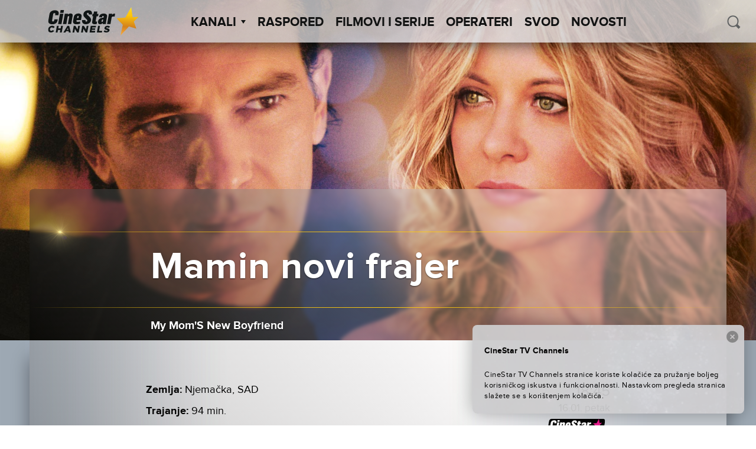

--- FILE ---
content_type: text/html; charset=UTF-8
request_url: https://cinestartvchannels.rs/film-serija/mamin-novi-frajer/
body_size: 43133
content:
<!doctype html>
<html lang="sr-RS">
  <head>
  <meta charset="utf-8">
  <meta http-equiv="x-ua-compatible" content="ie=edge">
  <meta name="viewport" content="width=device-width, initial-scale=1">
  <meta name='robots' content='index, follow, max-image-preview:large, max-snippet:-1, max-video-preview:-1' />

<!-- Google Tag Manager for WordPress by gtm4wp.com -->
<script data-cfasync="false" data-pagespeed-no-defer>
	var gtm4wp_datalayer_name = "dataLayer";
	var dataLayer = dataLayer || [];
</script>
<!-- End Google Tag Manager for WordPress by gtm4wp.com -->
	<!-- This site is optimized with the Yoast SEO plugin v26.6 - https://yoast.com/wordpress/plugins/seo/ -->
	<title>Mamin novi frajer - CineStar TV Channels</title>
	<link rel="canonical" href="https://cinestartvchannels.rs/film-serija/mamin-novi-frajer/" />
	<meta property="og:locale" content="sr_RS" />
	<meta property="og:type" content="article" />
	<meta property="og:title" content="Mamin novi frajer - CineStar TV Channels" />
	<meta property="og:url" content="https://cinestartvchannels.rs/film-serija/mamin-novi-frajer/" />
	<meta property="og:site_name" content="CineStar TV Channels" />
	<meta property="article:publisher" content="https://www.facebook.com/CineStarTVChannels/" />
	<meta property="article:modified_time" content="2026-01-15T09:40:32+00:00" />
	<meta property="og:image" content="https://cinestartvchannels.rs/wp-content/uploads/2017/04/MY-MOMS-NEW-BOYFRIEND-KEY-ART.jpg" />
	<meta property="og:image:width" content="1920" />
	<meta property="og:image:height" content="1280" />
	<meta property="og:image:type" content="image/jpeg" />
	<meta name="twitter:card" content="summary_large_image" />
	<script type="application/ld+json" class="yoast-schema-graph">{"@context":"https://schema.org","@graph":[{"@type":"WebPage","@id":"https://cinestartvchannels.rs/film-serija/mamin-novi-frajer/","url":"https://cinestartvchannels.rs/film-serija/mamin-novi-frajer/","name":"Mamin novi frajer - CineStar TV Channels","isPartOf":{"@id":"https://cinestartvchannels.rs/#website"},"primaryImageOfPage":{"@id":"https://cinestartvchannels.rs/film-serija/mamin-novi-frajer/#primaryimage"},"image":{"@id":"https://cinestartvchannels.rs/film-serija/mamin-novi-frajer/#primaryimage"},"thumbnailUrl":"https://cinestartvchannels.rs/wp-content/uploads/2017/04/MY-MOMS-NEW-BOYFRIEND-KEY-ART.jpg","datePublished":"2017-04-18T16:54:49+00:00","dateModified":"2026-01-15T09:40:32+00:00","breadcrumb":{"@id":"https://cinestartvchannels.rs/film-serija/mamin-novi-frajer/#breadcrumb"},"inLanguage":"sr-RS","potentialAction":[{"@type":"ReadAction","target":["https://cinestartvchannels.rs/film-serija/mamin-novi-frajer/"]}]},{"@type":"ImageObject","inLanguage":"sr-RS","@id":"https://cinestartvchannels.rs/film-serija/mamin-novi-frajer/#primaryimage","url":"https://cinestartvchannels.rs/wp-content/uploads/2017/04/MY-MOMS-NEW-BOYFRIEND-KEY-ART.jpg","contentUrl":"https://cinestartvchannels.rs/wp-content/uploads/2017/04/MY-MOMS-NEW-BOYFRIEND-KEY-ART.jpg","width":1920,"height":1280},{"@type":"BreadcrumbList","@id":"https://cinestartvchannels.rs/film-serija/mamin-novi-frajer/#breadcrumb","itemListElement":[{"@type":"ListItem","position":1,"name":"Filmovi/Serije","item":"https://cinestartvchannels.rs/film-serija/"},{"@type":"ListItem","position":2,"name":"Mamin novi frajer"}]},{"@type":"WebSite","@id":"https://cinestartvchannels.rs/#website","url":"https://cinestartvchannels.rs/","name":"CineStar TV Channels","description":"","potentialAction":[{"@type":"SearchAction","target":{"@type":"EntryPoint","urlTemplate":"https://cinestartvchannels.rs/?s={search_term_string}"},"query-input":{"@type":"PropertyValueSpecification","valueRequired":true,"valueName":"search_term_string"}}],"inLanguage":"sr-RS"}]}</script>
	<!-- / Yoast SEO plugin. -->


<link rel='dns-prefetch' href='//ajax.googleapis.com' />
<link rel="alternate" type="application/rss+xml" title="CineStar TV Channels &raquo; довод коментара на Mamin novi frajer" href="https://cinestartvchannels.rs/film-serija/mamin-novi-frajer/feed/" />
<link rel="alternate" title="oEmbed (JSON)" type="application/json+oembed" href="https://cinestartvchannels.rs/wp-json/oembed/1.0/embed?url=https%3A%2F%2Fcinestartvchannels.rs%2Ffilm-serija%2Fmamin-novi-frajer%2F" />
<link rel="alternate" title="oEmbed (XML)" type="text/xml+oembed" href="https://cinestartvchannels.rs/wp-json/oembed/1.0/embed?url=https%3A%2F%2Fcinestartvchannels.rs%2Ffilm-serija%2Fmamin-novi-frajer%2F&#038;format=xml" />
<style id='wp-img-auto-sizes-contain-inline-css' type='text/css'>
img:is([sizes=auto i],[sizes^="auto," i]){contain-intrinsic-size:3000px 1500px}
/*# sourceURL=wp-img-auto-sizes-contain-inline-css */
</style>
<style id='wp-block-library-inline-css' type='text/css'>
:root{--wp-block-synced-color:#7a00df;--wp-block-synced-color--rgb:122,0,223;--wp-bound-block-color:var(--wp-block-synced-color);--wp-editor-canvas-background:#ddd;--wp-admin-theme-color:#007cba;--wp-admin-theme-color--rgb:0,124,186;--wp-admin-theme-color-darker-10:#006ba1;--wp-admin-theme-color-darker-10--rgb:0,107,160.5;--wp-admin-theme-color-darker-20:#005a87;--wp-admin-theme-color-darker-20--rgb:0,90,135;--wp-admin-border-width-focus:2px}@media (min-resolution:192dpi){:root{--wp-admin-border-width-focus:1.5px}}.wp-element-button{cursor:pointer}:root .has-very-light-gray-background-color{background-color:#eee}:root .has-very-dark-gray-background-color{background-color:#313131}:root .has-very-light-gray-color{color:#eee}:root .has-very-dark-gray-color{color:#313131}:root .has-vivid-green-cyan-to-vivid-cyan-blue-gradient-background{background:linear-gradient(135deg,#00d084,#0693e3)}:root .has-purple-crush-gradient-background{background:linear-gradient(135deg,#34e2e4,#4721fb 50%,#ab1dfe)}:root .has-hazy-dawn-gradient-background{background:linear-gradient(135deg,#faaca8,#dad0ec)}:root .has-subdued-olive-gradient-background{background:linear-gradient(135deg,#fafae1,#67a671)}:root .has-atomic-cream-gradient-background{background:linear-gradient(135deg,#fdd79a,#004a59)}:root .has-nightshade-gradient-background{background:linear-gradient(135deg,#330968,#31cdcf)}:root .has-midnight-gradient-background{background:linear-gradient(135deg,#020381,#2874fc)}:root{--wp--preset--font-size--normal:16px;--wp--preset--font-size--huge:42px}.has-regular-font-size{font-size:1em}.has-larger-font-size{font-size:2.625em}.has-normal-font-size{font-size:var(--wp--preset--font-size--normal)}.has-huge-font-size{font-size:var(--wp--preset--font-size--huge)}.has-text-align-center{text-align:center}.has-text-align-left{text-align:left}.has-text-align-right{text-align:right}.has-fit-text{white-space:nowrap!important}#end-resizable-editor-section{display:none}.aligncenter{clear:both}.items-justified-left{justify-content:flex-start}.items-justified-center{justify-content:center}.items-justified-right{justify-content:flex-end}.items-justified-space-between{justify-content:space-between}.screen-reader-text{border:0;clip-path:inset(50%);height:1px;margin:-1px;overflow:hidden;padding:0;position:absolute;width:1px;word-wrap:normal!important}.screen-reader-text:focus{background-color:#ddd;clip-path:none;color:#444;display:block;font-size:1em;height:auto;left:5px;line-height:normal;padding:15px 23px 14px;text-decoration:none;top:5px;width:auto;z-index:100000}html :where(.has-border-color){border-style:solid}html :where([style*=border-top-color]){border-top-style:solid}html :where([style*=border-right-color]){border-right-style:solid}html :where([style*=border-bottom-color]){border-bottom-style:solid}html :where([style*=border-left-color]){border-left-style:solid}html :where([style*=border-width]){border-style:solid}html :where([style*=border-top-width]){border-top-style:solid}html :where([style*=border-right-width]){border-right-style:solid}html :where([style*=border-bottom-width]){border-bottom-style:solid}html :where([style*=border-left-width]){border-left-style:solid}html :where(img[class*=wp-image-]){height:auto;max-width:100%}:where(figure){margin:0 0 1em}html :where(.is-position-sticky){--wp-admin--admin-bar--position-offset:var(--wp-admin--admin-bar--height,0px)}@media screen and (max-width:600px){html :where(.is-position-sticky){--wp-admin--admin-bar--position-offset:0px}}

/*# sourceURL=wp-block-library-inline-css */
</style><style id='global-styles-inline-css' type='text/css'>
:root{--wp--preset--aspect-ratio--square: 1;--wp--preset--aspect-ratio--4-3: 4/3;--wp--preset--aspect-ratio--3-4: 3/4;--wp--preset--aspect-ratio--3-2: 3/2;--wp--preset--aspect-ratio--2-3: 2/3;--wp--preset--aspect-ratio--16-9: 16/9;--wp--preset--aspect-ratio--9-16: 9/16;--wp--preset--color--black: #000000;--wp--preset--color--cyan-bluish-gray: #abb8c3;--wp--preset--color--white: #ffffff;--wp--preset--color--pale-pink: #f78da7;--wp--preset--color--vivid-red: #cf2e2e;--wp--preset--color--luminous-vivid-orange: #ff6900;--wp--preset--color--luminous-vivid-amber: #fcb900;--wp--preset--color--light-green-cyan: #7bdcb5;--wp--preset--color--vivid-green-cyan: #00d084;--wp--preset--color--pale-cyan-blue: #8ed1fc;--wp--preset--color--vivid-cyan-blue: #0693e3;--wp--preset--color--vivid-purple: #9b51e0;--wp--preset--gradient--vivid-cyan-blue-to-vivid-purple: linear-gradient(135deg,rgb(6,147,227) 0%,rgb(155,81,224) 100%);--wp--preset--gradient--light-green-cyan-to-vivid-green-cyan: linear-gradient(135deg,rgb(122,220,180) 0%,rgb(0,208,130) 100%);--wp--preset--gradient--luminous-vivid-amber-to-luminous-vivid-orange: linear-gradient(135deg,rgb(252,185,0) 0%,rgb(255,105,0) 100%);--wp--preset--gradient--luminous-vivid-orange-to-vivid-red: linear-gradient(135deg,rgb(255,105,0) 0%,rgb(207,46,46) 100%);--wp--preset--gradient--very-light-gray-to-cyan-bluish-gray: linear-gradient(135deg,rgb(238,238,238) 0%,rgb(169,184,195) 100%);--wp--preset--gradient--cool-to-warm-spectrum: linear-gradient(135deg,rgb(74,234,220) 0%,rgb(151,120,209) 20%,rgb(207,42,186) 40%,rgb(238,44,130) 60%,rgb(251,105,98) 80%,rgb(254,248,76) 100%);--wp--preset--gradient--blush-light-purple: linear-gradient(135deg,rgb(255,206,236) 0%,rgb(152,150,240) 100%);--wp--preset--gradient--blush-bordeaux: linear-gradient(135deg,rgb(254,205,165) 0%,rgb(254,45,45) 50%,rgb(107,0,62) 100%);--wp--preset--gradient--luminous-dusk: linear-gradient(135deg,rgb(255,203,112) 0%,rgb(199,81,192) 50%,rgb(65,88,208) 100%);--wp--preset--gradient--pale-ocean: linear-gradient(135deg,rgb(255,245,203) 0%,rgb(182,227,212) 50%,rgb(51,167,181) 100%);--wp--preset--gradient--electric-grass: linear-gradient(135deg,rgb(202,248,128) 0%,rgb(113,206,126) 100%);--wp--preset--gradient--midnight: linear-gradient(135deg,rgb(2,3,129) 0%,rgb(40,116,252) 100%);--wp--preset--font-size--small: 13px;--wp--preset--font-size--medium: 20px;--wp--preset--font-size--large: 36px;--wp--preset--font-size--x-large: 42px;--wp--preset--spacing--20: 0.44rem;--wp--preset--spacing--30: 0.67rem;--wp--preset--spacing--40: 1rem;--wp--preset--spacing--50: 1.5rem;--wp--preset--spacing--60: 2.25rem;--wp--preset--spacing--70: 3.38rem;--wp--preset--spacing--80: 5.06rem;--wp--preset--shadow--natural: 6px 6px 9px rgba(0, 0, 0, 0.2);--wp--preset--shadow--deep: 12px 12px 50px rgba(0, 0, 0, 0.4);--wp--preset--shadow--sharp: 6px 6px 0px rgba(0, 0, 0, 0.2);--wp--preset--shadow--outlined: 6px 6px 0px -3px rgb(255, 255, 255), 6px 6px rgb(0, 0, 0);--wp--preset--shadow--crisp: 6px 6px 0px rgb(0, 0, 0);}:where(.is-layout-flex){gap: 0.5em;}:where(.is-layout-grid){gap: 0.5em;}body .is-layout-flex{display: flex;}.is-layout-flex{flex-wrap: wrap;align-items: center;}.is-layout-flex > :is(*, div){margin: 0;}body .is-layout-grid{display: grid;}.is-layout-grid > :is(*, div){margin: 0;}:where(.wp-block-columns.is-layout-flex){gap: 2em;}:where(.wp-block-columns.is-layout-grid){gap: 2em;}:where(.wp-block-post-template.is-layout-flex){gap: 1.25em;}:where(.wp-block-post-template.is-layout-grid){gap: 1.25em;}.has-black-color{color: var(--wp--preset--color--black) !important;}.has-cyan-bluish-gray-color{color: var(--wp--preset--color--cyan-bluish-gray) !important;}.has-white-color{color: var(--wp--preset--color--white) !important;}.has-pale-pink-color{color: var(--wp--preset--color--pale-pink) !important;}.has-vivid-red-color{color: var(--wp--preset--color--vivid-red) !important;}.has-luminous-vivid-orange-color{color: var(--wp--preset--color--luminous-vivid-orange) !important;}.has-luminous-vivid-amber-color{color: var(--wp--preset--color--luminous-vivid-amber) !important;}.has-light-green-cyan-color{color: var(--wp--preset--color--light-green-cyan) !important;}.has-vivid-green-cyan-color{color: var(--wp--preset--color--vivid-green-cyan) !important;}.has-pale-cyan-blue-color{color: var(--wp--preset--color--pale-cyan-blue) !important;}.has-vivid-cyan-blue-color{color: var(--wp--preset--color--vivid-cyan-blue) !important;}.has-vivid-purple-color{color: var(--wp--preset--color--vivid-purple) !important;}.has-black-background-color{background-color: var(--wp--preset--color--black) !important;}.has-cyan-bluish-gray-background-color{background-color: var(--wp--preset--color--cyan-bluish-gray) !important;}.has-white-background-color{background-color: var(--wp--preset--color--white) !important;}.has-pale-pink-background-color{background-color: var(--wp--preset--color--pale-pink) !important;}.has-vivid-red-background-color{background-color: var(--wp--preset--color--vivid-red) !important;}.has-luminous-vivid-orange-background-color{background-color: var(--wp--preset--color--luminous-vivid-orange) !important;}.has-luminous-vivid-amber-background-color{background-color: var(--wp--preset--color--luminous-vivid-amber) !important;}.has-light-green-cyan-background-color{background-color: var(--wp--preset--color--light-green-cyan) !important;}.has-vivid-green-cyan-background-color{background-color: var(--wp--preset--color--vivid-green-cyan) !important;}.has-pale-cyan-blue-background-color{background-color: var(--wp--preset--color--pale-cyan-blue) !important;}.has-vivid-cyan-blue-background-color{background-color: var(--wp--preset--color--vivid-cyan-blue) !important;}.has-vivid-purple-background-color{background-color: var(--wp--preset--color--vivid-purple) !important;}.has-black-border-color{border-color: var(--wp--preset--color--black) !important;}.has-cyan-bluish-gray-border-color{border-color: var(--wp--preset--color--cyan-bluish-gray) !important;}.has-white-border-color{border-color: var(--wp--preset--color--white) !important;}.has-pale-pink-border-color{border-color: var(--wp--preset--color--pale-pink) !important;}.has-vivid-red-border-color{border-color: var(--wp--preset--color--vivid-red) !important;}.has-luminous-vivid-orange-border-color{border-color: var(--wp--preset--color--luminous-vivid-orange) !important;}.has-luminous-vivid-amber-border-color{border-color: var(--wp--preset--color--luminous-vivid-amber) !important;}.has-light-green-cyan-border-color{border-color: var(--wp--preset--color--light-green-cyan) !important;}.has-vivid-green-cyan-border-color{border-color: var(--wp--preset--color--vivid-green-cyan) !important;}.has-pale-cyan-blue-border-color{border-color: var(--wp--preset--color--pale-cyan-blue) !important;}.has-vivid-cyan-blue-border-color{border-color: var(--wp--preset--color--vivid-cyan-blue) !important;}.has-vivid-purple-border-color{border-color: var(--wp--preset--color--vivid-purple) !important;}.has-vivid-cyan-blue-to-vivid-purple-gradient-background{background: var(--wp--preset--gradient--vivid-cyan-blue-to-vivid-purple) !important;}.has-light-green-cyan-to-vivid-green-cyan-gradient-background{background: var(--wp--preset--gradient--light-green-cyan-to-vivid-green-cyan) !important;}.has-luminous-vivid-amber-to-luminous-vivid-orange-gradient-background{background: var(--wp--preset--gradient--luminous-vivid-amber-to-luminous-vivid-orange) !important;}.has-luminous-vivid-orange-to-vivid-red-gradient-background{background: var(--wp--preset--gradient--luminous-vivid-orange-to-vivid-red) !important;}.has-very-light-gray-to-cyan-bluish-gray-gradient-background{background: var(--wp--preset--gradient--very-light-gray-to-cyan-bluish-gray) !important;}.has-cool-to-warm-spectrum-gradient-background{background: var(--wp--preset--gradient--cool-to-warm-spectrum) !important;}.has-blush-light-purple-gradient-background{background: var(--wp--preset--gradient--blush-light-purple) !important;}.has-blush-bordeaux-gradient-background{background: var(--wp--preset--gradient--blush-bordeaux) !important;}.has-luminous-dusk-gradient-background{background: var(--wp--preset--gradient--luminous-dusk) !important;}.has-pale-ocean-gradient-background{background: var(--wp--preset--gradient--pale-ocean) !important;}.has-electric-grass-gradient-background{background: var(--wp--preset--gradient--electric-grass) !important;}.has-midnight-gradient-background{background: var(--wp--preset--gradient--midnight) !important;}.has-small-font-size{font-size: var(--wp--preset--font-size--small) !important;}.has-medium-font-size{font-size: var(--wp--preset--font-size--medium) !important;}.has-large-font-size{font-size: var(--wp--preset--font-size--large) !important;}.has-x-large-font-size{font-size: var(--wp--preset--font-size--x-large) !important;}
/*# sourceURL=global-styles-inline-css */
</style>

<style id='classic-theme-styles-inline-css' type='text/css'>
/*! This file is auto-generated */
.wp-block-button__link{color:#fff;background-color:#32373c;border-radius:9999px;box-shadow:none;text-decoration:none;padding:calc(.667em + 2px) calc(1.333em + 2px);font-size:1.125em}.wp-block-file__button{background:#32373c;color:#fff;text-decoration:none}
/*# sourceURL=/wp-includes/css/classic-themes.min.css */
</style>
<link rel='stylesheet' id='wf_magnific_popup_styles-css' href='https://cinestartvchannels.rs/wp-content/plugins/wf-magnific-lightbox/css/magnific-popup.css?ver=6.9' type='text/css' media='all' />
<link rel='stylesheet' id='wfml_custom-css' href='https://cinestartvchannels.rs/wp-content/plugins/wf-magnific-lightbox/css/wfml-custom.css?ver=6.9' type='text/css' media='all' />
<link rel='stylesheet' id='__EPYT__style-css' href='https://cinestartvchannels.rs/wp-content/plugins/youtube-embed-plus/styles/ytprefs.min.css?ver=14.2.4' type='text/css' media='all' />
<style id='__EPYT__style-inline-css' type='text/css'>

                .epyt-gallery-thumb {
                        width: 33.333%;
                }
                
/*# sourceURL=__EPYT__style-inline-css */
</style>
<link rel='stylesheet' id='pg-stylesheet-css' href='https://cinestartvchannels.rs/wp-content/themes/cinestar-tv-channels/theme.min.css' type='text/css' media='all' />
<script type="text/javascript" src="https://ajax.googleapis.com/ajax/libs/jquery/1.12.2/jquery.min.js" id="jquery-js"></script>
<script type="text/javascript" id="mchimp_handler-js-extra">
/* <![CDATA[ */
var ajax_data = {"ajax_url":"https://cinestartvchannels.rs/wp-admin/admin-ajax.php","400":"Email ve\u0107 postoji na na\u0161oj listi.","pending":"Sjajno! Poslali smo Vam email za potvrdu. Kliknite na link u emailu kako biste potvrdili svoju pretplatu.","subscribed":"Sjajno! Pretpla\u0107eni ste na CineStar TV Channels newsletter!","email_wrong":"Molimo Vas, unesite ispravnu email adresu.","enter_email":"Unesite svoj email.","submit_button":"Pretplatite se","security_lock":"Pogre\u0161ka u verifikaciji korisnika.","terms_not_checked":"Prihva\u0107anje izjave o privatnosti obavezno je polje za prijavu.","mchimp_nonce":"e9bd230240"};
//# sourceURL=mchimp_handler-js-extra
/* ]]> */
</script>
<script type="text/javascript" src="https://cinestartvchannels.rs/wp-content/plugins/neuralab-mailchimp-v3-subscribe-plugin-c2afc83ba32e/js/ajax_mc.js?ver=6.9" id="mchimp_handler-js"></script>
<script type="text/javascript" id="__ytprefs__-js-extra">
/* <![CDATA[ */
var _EPYT_ = {"ajaxurl":"https://cinestartvchannels.rs/wp-admin/admin-ajax.php","security":"ac88e08093","gallery_scrolloffset":"20","eppathtoscripts":"https://cinestartvchannels.rs/wp-content/plugins/youtube-embed-plus/scripts/","eppath":"https://cinestartvchannels.rs/wp-content/plugins/youtube-embed-plus/","epresponsiveselector":"[\"iframe.__youtube_prefs__\"]","epdovol":"1","version":"14.2.4","evselector":"iframe.__youtube_prefs__[src], iframe[src*=\"youtube.com/embed/\"], iframe[src*=\"youtube-nocookie.com/embed/\"]","ajax_compat":"","maxres_facade":"eager","ytapi_load":"light","pause_others":"","stopMobileBuffer":"1","facade_mode":"","not_live_on_channel":""};
//# sourceURL=__ytprefs__-js-extra
/* ]]> */
</script>
<script type="text/javascript" src="https://cinestartvchannels.rs/wp-content/plugins/youtube-embed-plus/scripts/ytprefs.min.js?ver=14.2.4" id="__ytprefs__-js"></script>
<link rel="https://api.w.org/" href="https://cinestartvchannels.rs/wp-json/" /><link rel="EditURI" type="application/rsd+xml" title="RSD" href="https://cinestartvchannels.rs/xmlrpc.php?rsd" />
<meta name="generator" content="WordPress 6.9" />
<link rel='shortlink' href='https://cinestartvchannels.rs/?p=12735' />
<style type="text/css" media="screen">
  #cookie-law {  
  position: fixed;
bottom:0;
right: 0;
z-index: 100;
padding: 20px;
color:black;
width:500px;
max-width:100%;
}

#cookie-law > div {  
 border-radius:8px;
  opacity:0.99; 
  width:100%;
  padding:20px;
  max-width: 600px;
  margin:auto;
  display: inline-block;
  text-align: left !important;
box-shadow: 0px 0px 30px 0px rgba(0,0,0,.3);
    background: url(/wp-content/themes/cinestar-tv-channels/assets/img/header-bg.png) rgba(255,255,255,.95);
    background-size: cover;
  position:relative;
}

#cookie-law h4 { padding: 0 !important; margin:0 0 8px !important; text-align:left !important; font-size:13px !important; color:black; 
}
#cookie-law p { padding: 0 !important; margin:0 !important; text-align:left !important; font-size:12px !important; line-height: 18px !important; color:black;
}

a.close-cookie-banner {
  position: absolute;
  top:0px;
  right:0px;
  margin:10px;
  display:block;
  width:20px;
  height:20px;
  background:url(/wp-content/themes/cinestar-tv-channels/assets/img/close.png) no-repeat;
  background-size: 20px !important;
}

a.close-cookie-banner span {
  display:none !important;
}</style>
 
<!-- Google Tag Manager for WordPress by gtm4wp.com -->
<!-- GTM Container placement set to manual -->
<script data-cfasync="false" data-pagespeed-no-defer>
	var dataLayer_content = {"pagePostType":"film-serija","pagePostType2":"single-film-serija"};
	dataLayer.push( dataLayer_content );
</script>
<script data-cfasync="false" data-pagespeed-no-defer>
(function(w,d,s,l,i){w[l]=w[l]||[];w[l].push({'gtm.start':
new Date().getTime(),event:'gtm.js'});var f=d.getElementsByTagName(s)[0],
j=d.createElement(s),dl=l!='dataLayer'?'&l='+l:'';j.async=true;j.src=
'//www.googletagmanager.com/gtm.js?id='+i+dl;f.parentNode.insertBefore(j,f);
})(window,document,'script','dataLayer','GTM-P2PNN2');
</script>
<!-- End Google Tag Manager for WordPress by gtm4wp.com --><link rel="icon" href="https://cinestartvchannels.rs/wp-content/uploads/2019/07/cropped-2019-07-29-32x32.png" sizes="32x32" />
<link rel="icon" href="https://cinestartvchannels.rs/wp-content/uploads/2019/07/cropped-2019-07-29-192x192.png" sizes="192x192" />
<link rel="apple-touch-icon" href="https://cinestartvchannels.rs/wp-content/uploads/2019/07/cropped-2019-07-29-180x180.png" />
<meta name="msapplication-TileImage" content="https://cinestartvchannels.rs/wp-content/uploads/2019/07/cropped-2019-07-29-270x270.png" />
		<style type="text/css" id="wp-custom-css">
			.soc-media-links a button { 
	width: 180px !important;
}
.posts--2 .icon{
	left: 80px !important;
}		</style>
		</head>

    
  <body class="wp-singular film-serija-template-default single single-film-serija postid-12735 wp-theme-cinestar-tv-channels film-serija-mamin-novi-frajer">
    
<!-- GTM Container placement set to manual -->
<!-- Google Tag Manager (noscript) -->
				<noscript><iframe src="https://www.googletagmanager.com/ns.html?id=GTM-P2PNN2" height="0" width="0" style="display:none;visibility:hidden" aria-hidden="true"></iframe></noscript>
<!-- End Google Tag Manager (noscript) -->    <div id="viewport"></div>
    <div class="oxh">
    <header class="site-header">
  <div class="site-branding">
          <a href="https://cinestartvchannels.rs/" rel="home"><img class="main-logo" src="https://cinestartvchannels.rs/wp-content/themes/cinestar-tv-channels/assets/img/logos/cs_channels_black.svg" alt="logo"></a>
      </div>
  <nav id="site-navigation" class="main-navigation" role="navigation">
    <ul class="top-menu" parent="0"><li class="menu-item  menu-item-has-children" post_id="25">
      <a class="menu-item-link" href="#" >Kanali<span class='arrow-down'></span></a><ul class='sub-menu'><li class="menu-item 8756 cinestartv-premiere-1 " post_id="8756">
      <a class="menu-item-link" href="https://cinestartvchannels.rs/kanal/cinestartv-premiere-1/" ><div class="logo"></div></a>
    </li><li class="menu-item 8752 cinestartv-premiere-2 " post_id="8752">
      <a class="menu-item-link" href="https://cinestartvchannels.rs/kanal/cinestartv-premiere-2/" ><div class="logo"></div></a>
    </li><li class="menu-item 8755 cinestartv-1 " post_id="8755">
      <a class="menu-item-link" href="https://cinestartvchannels.rs/kanal/cinestartv-1/" ><div class="logo"></div></a>
    </li><li class="menu-item 49695 cinestartv-2 " post_id="49695">
      <a class="menu-item-link" href="https://cinestartvchannels.rs/kanal/cinestartv-2/" ><div class="logo"></div></a>
    </li><li class="menu-item 8754 cinestartv-action " post_id="8754">
      <a class="menu-item-link" href="https://cinestartvchannels.rs/kanal/cinestartv-action/" ><div class="logo"></div></a>
    </li><li class="menu-item 8751 cinestartv-fantasy " post_id="8751">
      <a class="menu-item-link" href="https://cinestartvchannels.rs/kanal/cinestartv-fantasy/" ><div class="logo"></div></a>
    </li><li class="menu-item 18428 cinestar-tv-comedy-family " post_id="18428">
      <a class="menu-item-link" href="https://cinestartvchannels.rs/kanal/cinestar-tv-comedy-family/" ><div class="logo"></div></a>
    </li></ul></li><li class="menu-item " post_id="8714">
      <a class="menu-item-link" href="https://cinestartvchannels.rs/raspored/" >Raspored</a></li><li class="menu-item " post_id="27">
      <a class="menu-item-link" href="/film-serija" >Filmovi i Serije</a></li><li class="menu-item " post_id="8743">
      <a class="menu-item-link" href="https://cinestartvchannels.rs/operateri/" >Operateri</a></li><li class="menu-item " post_id="340052">
      <a class="menu-item-link" href="https://cinestartvchannels.rs/svod/" >SVOD</a></li><li class="menu-item " post_id="8853">
      <a class="menu-item-link" href="https://cinestartvchannels.rs/novosti/" >Novosti</a></li></ul>    <form class="form-wrapper header-min-search" role="search" method="get" action="/">
      <input type="search" placeholder="PRETRAŽI" class="search" name="s" required="" autocomplete="off" value="">
      <button type="submit" class="icon icon-search" id="search-submit-min" ></button>
    </form>
  </nav>

  <div class="header-search">
    <button class="icon icon-search" id="search-trigger"></button>
    <form class="form-wrapper search-wrapper is-hidden" role="search" method="get" id="searchform" action="/">
      <div class="input-wrapper">
        <input type="search" placeholder=" PRETRAŽI" class="search" name="s" id="s" required="" autocomplete="off" value="">
      </div>
    </form>
  </div>

  <a href="#" class="menu-show-control open"></a>
</header>
    <div class="content" role="document">
      <main class="main">
        
  <article class="post-12735 film-serija type-film-serija status-publish has-post-thumbnail hentry zanr-akc zanr-kom" >
    <header>
      <div class="blur-origin" style="background-image: url('https://cinestartvchannels.rs/wp-content/uploads/2017/04/MY-MOMS-NEW-BOYFRIEND-KEY-ART.jpg');">

        <div class="container-fluid wrapper fix-wrap">
          <div class="content-block">
                          <div class="fake-blur" style="background-image: url('https://cinestartvchannels.rs/wp-content/uploads/2017/04/MY-MOMS-NEW-BOYFRIEND-KEY-ART.jpg');">
              </div>
                          <div class="fake-blur" style="background-image: url('https://cinestartvchannels.rs/wp-content/uploads/2017/04/MY-MOMS-NEW-BOYFRIEND-KEY-ART.jpg');">
              </div>
                          <div class="fake-blur" style="background-image: url('https://cinestartvchannels.rs/wp-content/uploads/2017/04/MY-MOMS-NEW-BOYFRIEND-KEY-ART.jpg');">
              </div>
            
            <div class="content">
              <div class="line golden"><div class="optical-flare"></div></div>
                <div class="row center-xs">
                  <h1 class="entry-title fit-text container-fluid col-xs-11 col-md-10 col-lg-8">Mamin novi frajer</h1>
                </div>
              <div class="line golden"></div>
              <div class="entry-sub-title">
                                  <div class="row center-xs">
                    <h4 class="entry-original-title fit-text container-fluid col-xs-11 col-md-10 col-lg-8">
                      My Mom'S New Boyfriend                    </h4>
                  </div>
                              </div>
            </div>
          </div>
        </div>

      </div>
    </header>

    <div class="wrapper container-fluid">
      <div class="entry-body-wrapper row no-gutter center-xs">
                  <div class="entry-meta-wrapper col-xs-11 col-md-10 col-lg-8">
            <div class="entry-meta">
              <div class="row no-gutter">
                <div class="col-xs-12 col-md-7 col-xl-9">
																			<div class="country">
											<span class="label">Zemlja:</span>
											<span class="value">Njemačka, SAD</span>
										</div>
																												<div class="duration">
											<span class="label">Trajanje:</span>
											<span class="value">94 min.</span>
										</div>
																												<div class="year">
											<span class="label">Godina:</span>
											<span class="value">2008.</span>
										</div>
																												<div class="director">
											<span class="label">Reditelj:</span>
											<span class="value">George Gallo</span>
										</div>
																												<div class="actors">
											<span class="label">Glumci:</span>
											<span class="value">Antonio Banderas, Meg Ryan, Colin Hanks, Selma Blair</span>
										</div>
									                  
                                      <div class="categories">
                      <span class="label">Kategorija:</span>
                                                                                              <span class="value"><b><i>Akcija</i></b></span>
                                                  <span class="value"><b><i>Komedija</i></b></span>
                                                                  </div>
                  
                </div>

                                  <div class="col-xs-12 col-md-5 col-xl-3">
                    <div class="movie-schedule-event" data-movie-id="12735"></div>
                  </div>
                
              </div>
            </div>
          </div>
                              <div class="entry-content col-xs-11 col-md-10 col-lg-8">
              <p>Henri Durand (Colin Hanks) je mladi FBI agent pred kojim je težak zadatak. Mora da špijunira sopstvenu majku (Meg Ryan), koja se od otrcane domaćice transformirala u pravu &#8222;ribu&#8220; dok joj je sin bio na obuci u FBI. Tu je i njen novi dečko (Antonio Banderas) za koga se pretpostavlja da je vodeći um bande kolekcionara umetnina&#8230;</p>
                          </div>
            <footer class="entry-gallery col-xs-11 col-md-10 col-lg-8">
              <div id='gallery-1' class='gallery galleryid-12735 gallery-columns-5 gallery-size-thumbnail'><figure class='gallery-item'>
			<div class='gallery-icon landscape'>
				<a href='https://cinestartvchannels.rs/wp-content/uploads/2017/04/MY-MOMS-NEW-BOYFRIEND-2.jpg'><img width="150" height="150" src="https://cinestartvchannels.rs/wp-content/uploads/2017/04/MY-MOMS-NEW-BOYFRIEND-2-150x150.jpg" class="attachment-thumbnail size-thumbnail" alt="" decoding="async" data-copyright="" data-headline="MY MOM&#039;S NEW BOYFRIEND (2)" data-description="" /></a>
			</div></figure><figure class='gallery-item'>
			<div class='gallery-icon landscape'>
				<a href='https://cinestartvchannels.rs/wp-content/uploads/2017/04/MY-MOMS-NEW-BOYFRIEND-3.jpg'><img width="150" height="150" src="https://cinestartvchannels.rs/wp-content/uploads/2017/04/MY-MOMS-NEW-BOYFRIEND-3-150x150.jpg" class="attachment-thumbnail size-thumbnail" alt="" decoding="async" data-copyright="" data-headline="MY MOM&#039;S NEW BOYFRIEND (3)" data-description="" /></a>
			</div></figure><figure class='gallery-item'>
			<div class='gallery-icon landscape'>
				<a href='https://cinestartvchannels.rs/wp-content/uploads/2017/04/MY-MOMS-NEW-BOYFRIEND-4.jpg'><img width="150" height="150" src="https://cinestartvchannels.rs/wp-content/uploads/2017/04/MY-MOMS-NEW-BOYFRIEND-4-150x150.jpg" class="attachment-thumbnail size-thumbnail" alt="" decoding="async" data-copyright="" data-headline="MY MOM&#039;S NEW BOYFRIEND (4)" data-description="" /></a>
			</div></figure><figure class='gallery-item'>
			<div class='gallery-icon landscape'>
				<a href='https://cinestartvchannels.rs/wp-content/uploads/2017/04/MY-MOMS-NEW-BOYFRIEND-5.jpg'><img width="150" height="150" src="https://cinestartvchannels.rs/wp-content/uploads/2017/04/MY-MOMS-NEW-BOYFRIEND-5-150x150.jpg" class="attachment-thumbnail size-thumbnail" alt="" decoding="async" loading="lazy" data-copyright="" data-headline="MY MOM&#039;S NEW BOYFRIEND (5)" data-description="" /></a>
			</div></figure><figure class='gallery-item'>
			<div class='gallery-icon landscape'>
				<a href='https://cinestartvchannels.rs/wp-content/uploads/2017/04/MY-MOMS-NEW-BOYFRIEND-1.jpg'><img width="150" height="150" src="https://cinestartvchannels.rs/wp-content/uploads/2017/04/MY-MOMS-NEW-BOYFRIEND-1-150x150.jpg" class="attachment-thumbnail size-thumbnail" alt="" decoding="async" loading="lazy" data-copyright="" data-headline="MY MOM&#039;S NEW BOYFRIEND (1)" data-description="" /></a>
			</div></figure>
		</div>
            </footer>
          
      </div>
    </div>
  </article>

      <div class="wrapper container-fluid">
  <div id="recommended-movies-wrapper" data-post-id="12735">
    <div class="row"></div>
  </div>
</div>
  
  <div class="wrapper container-fluid">
    <div class="row">

      <div class="col-xs-12 col-lg-6 single-post-bottom-section">
        <div class="ad-wrapper h100">
          <div class="ad">
            <iframe class="js-follow-banner-link" href="HTML banner" src="[data-uri]" width="300" height="250"></iframe>          </div>
        </div>
      </div>
              <div class="col-xs-12 col-lg-6 single-post-bottom-section">
          <div class="news-wrapper h100">
            <div class="news blured-box clear">
              <div class="blur-origin clear">
                <div class="fs-bg" style="background-image: url('https://cinestartvchannels.rs/wp-content/uploads/2025/12/1920x1080_OTVARANJE_PREMIERA_SRB-1024x576.jpg');"></div>
                <div class="content-block right">

                  <div class="overlay"></div>

                  <div class="fake-blur" style="background-image: url('https://cinestartvchannels.rs/wp-content/uploads/2025/12/1920x1080_OTVARANJE_PREMIERA_SRB-1024x576.jpg');"></div>
                  <div class="fake-blur" style="background-image: url('https://cinestartvchannels.rs/wp-content/uploads/2025/12/1920x1080_OTVARANJE_PREMIERA_SRB-1024x576.jpg');"></div>
                  <div class="fake-blur" style="background-image: url('https://cinestartvchannels.rs/wp-content/uploads/2025/12/1920x1080_OTVARANJE_PREMIERA_SRB-1024x576.jpg');"></div>

                  <div class="content">
                    <div class="text-wrapper">
                      <h4 class="super-title">novosti</h4>
                    </div>
                    <div class="line golden"><div class="optical-flare"></div></div>
                      <div class="text-wrapper">
                        <a href="https://cinestartvchannels.rs/praznici-su-zabavniji-uz-cinestar-channels-i-premijere-dostupne-svima/">
                          <h2 class="title">PRAZNICI SU ZABAVNIJI UZ CINESTAR CHANNELS I PREMIJERE DOSTUPNE SVIMA!</h2>
                        </a>
                      </div>
                    <div class="line golden"></div>

                    <div class="text-wrapper button-wrapper">
                      <a href="https://cinestartvchannels.rs/praznici-su-zabavniji-uz-cinestar-channels-i-premijere-dostupne-svima/" class="button animated">saznajte više</a>
                    </div>

                  </div>

                </div>
              </div>
            </div>
          </div>
        </div>
          </div>
  </div>
      </main><!-- /.main -->

        <aside class="sidebar">
                  </aside><!-- /.sidebar -->

    </div><!-- /.content -->

    <footer class="site-footer">
  <div class="cross"></div>
  <div class="cross"></div>
  <div class="cross"></div>
  <div class="wrapper container-fluid">
        <div class="row">
      <div class="footer-item col-xs-12 col-md-4">
        <div class="newsletter-wrapper">
          <h3>Pretplatite se na newsletter</h3>
          <p>
            Uronite u svet najboljih filmskih hitova i saznajte prvi šta gledati na televiziji!          </p>
          
<form id="footer_form" class="mchimp_form_instance newsletter-form">
  <div class="input-wrapper">
    <input class="mc_input_email" type="text" name="EMAIL" onfocus="if(this.value == 'Unesite svoj email.') { this.value = ''; }" value="Unesite svoj email." autocomplete="off" onblur="if(this.value == '') { this.value = 'Unesite svoj email.'; }">
    <button type="submit"  value=value="Pretplatite se"><div class="icon icon-send"></div></button>
  </div>
  <label>
    <input type="checkbox" class="js-terms-checkbox" value="" name="terms-and-conditions">Prihvatam <a href="/izjava-o-privatnosti/">izjavu o privatnosti</a> <span class="required">*</span>
  </label>
</form>
<p class="form_results"></p>
        </div>
      </div>
      <div class="footer-item col-xs-12 col-md-4">
        <address>
          <b>CineStar Channels</b>
          <br/>
          Kamenarka 1, 10010 Zagreb
          <br/>
          Tel: <a class="tel" href="tel:+38516659500">01 6659 500</a>  /  Fax: <a class="tel" href="tel:+38516609998">01 6609 998</a>
          <br/>
          <a class="mail" href="mailto:info@cinestartvchannels.com">info@cinestartvchannels.com</a>
        </address>
        <div class="soc-media-links">
          <a href="https://www.facebook.com/CineStarTVChannels" title="Facebook" target="_blank"><span class="icon icon-fb"></span></a>
          <a href="https://www.youtube.com/user/CineStarTVKanali" title="YouTube" target="_blank"><span class="icon icon-yt"></span></a>
          <a href="https://www.instagram.com/cinestartvchannels" title="Instagram" target="_blank"><span class="icon icon-ins"></span></a>
        </div>
      </div>
      <div class="footer-item col-xs-12 col-md-4">
        <nav class="menu-footer-menu-container"><ul id="menu-footer-menu" class="menu"><li id="menu-item-8849" class="menu-item menu-item-type-post_type menu-item-object-page menu-item-8849"><a href="https://cinestartvchannels.rs/o-nama/">O nama</a></li>
<li id="menu-item-8848" class="menu-item menu-item-type-post_type menu-item-object-page menu-item-8848"><a href="https://cinestartvchannels.rs/kontakt/">Kontakt</a></li>
<li id="menu-item-8850" class="menu-item menu-item-type-post_type menu-item-object-page menu-item-8850"><a href="https://cinestartvchannels.rs/zasto-gledati-cinestar-tv-channels/">Zašto gledati CineStar Channels?</a></li>
<li id="menu-item-9028" class="menu-item menu-item-type-custom menu-item-object-custom menu-item-9028"><a target="_blank" href="http://www.cinestarcinemas.rs/">CineStar Cinemas</a></li>
<li id="menu-item-15516" class="menu-item menu-item-type-post_type menu-item-object-page menu-item-15516"><a href="https://cinestartvchannels.rs/tv-oglasavanje/">TV oglašavanje</a></li>
<li id="menu-item-8845" class="menu-item menu-item-type-post_type menu-item-object-page menu-item-8845"><a href="https://cinestartvchannels.rs/pravne-informacije/">Pravne informacije</a></li>
<li id="menu-item-18420" class="menu-item menu-item-type-post_type menu-item-object-page menu-item-18420"><a href="https://cinestartvchannels.rs/izjava-o-privatnosti/">Izjava o privatnosti</a></li>
</ul></nav>      </div>
    </div>
    <div class="row start-lg">
      <div class="col-xs-12 col-lg-4 copyright">&copy; 2026 CineStar TV Channels Copyright</div>
    </div>
  </div>
</footer>
<script type="speculationrules">
{"prefetch":[{"source":"document","where":{"and":[{"href_matches":"/*"},{"not":{"href_matches":["/wp-*.php","/wp-admin/*","/wp-content/uploads/*","/wp-content/*","/wp-content/plugins/*","/wp-content/themes/cinestar-tv-channels/*","/*\\?(.+)"]}},{"not":{"selector_matches":"a[rel~=\"nofollow\"]"}},{"not":{"selector_matches":".no-prefetch, .no-prefetch a"}}]},"eagerness":"conservative"}]}
</script>
<script type="text/javascript">
  var dropCookie = true;
  var cookieDuration = 5; 
  var cookieName = 'complianceCookie';
  var cookieValue = 'on';
    var privacyMessage = "";

  jQuery(document).ready(function($) {
    privacyMessage = jQuery('#hidden-cookie-message').html();
      	if(checkCookie(window.cookieName) != window.cookieValue){
  		createDiv(true); 
  		window.setTimeout(function() {
      		$('#cookie-law').fadeOut();
  		}, 10000);
  	}
  });
</script>
<div id="hidden-cookie-message" style="display:none;">
  <div>
    <h4>CineStar TV  Channels</h4>
<p>CineStar TV  Channels stranice koriste kolačiće za pružanje boljeg korisničkog iskustva i funkcionalnosti. Nastavkom pregleda stranica slažete se s korištenjem kolačića.</p>    <a class="close-cookie-banner" href="javascript:void(0);" onclick="jQuery(this).parent().parent().hide();"><span>Close</span></a>
  </div>
</div>
<script type="text/javascript" src="https://cinestartvchannels.rs/wp-content/plugins/creare-eu-cookie-law-banner/js/eu-cookie-law.js" id="eu-cookie-law-js"></script>
<script type="text/javascript" src="https://cinestartvchannels.rs/wp-content/plugins/wf-magnific-lightbox/js/jquery.magnific-popup.min.1.0.1.js?ver=1.0" id="wf_magnific_popup_scripts-js"></script>
<script type="text/javascript" id="wfml_init-js-extra">
/* <![CDATA[ */
var WfmlOptions = {"lang":"sr"};
//# sourceURL=wfml_init-js-extra
/* ]]> */
</script>
<script type="text/javascript" src="https://cinestartvchannels.rs/wp-content/plugins/wf-magnific-lightbox/js/wfml-init.js?ver=1.4" id="wfml_init-js"></script>
<script type="text/javascript" src="https://cinestartvchannels.rs/wp-content/plugins/duracelltomi-google-tag-manager/dist/js/gtm4wp-form-move-tracker.js?ver=1.22.3" id="gtm4wp-form-move-tracker-js"></script>
<script type="text/javascript" id="pg-custom-js-js-extra">
/* <![CDATA[ */
var WP_ENV = {"ajax_url":"https://cinestartvchannels.rs/wp-admin/admin-ajax.php"};
//# sourceURL=pg-custom-js-js-extra
/* ]]> */
</script>
<script type="text/javascript" src="https://cinestartvchannels.rs/wp-content/themes/cinestar-tv-channels/assets/js/custom.min.js" id="pg-custom-js-js"></script>
<script type="text/javascript" src="https://cinestartvchannels.rs/wp-content/themes/cinestar-tv-channels/assets/js/vendors.min.js" id="pg-vendors-js-js"></script>
<script type="text/javascript" src="https://cinestartvchannels.rs/wp-content/plugins/youtube-embed-plus/scripts/fitvids.min.js?ver=14.2.4" id="__ytprefsfitvids__-js"></script>
    </div>
  </body>
</html>


--- FILE ---
content_type: text/html; charset=UTF-8
request_url: https://cinestartvchannels.rs/wp-admin/admin-ajax.php?action=get_next_schedule_event&post_ids%5B%5D=12735
body_size: -645
content:
{"isSuccesful":true,"data":{"12735":{"channelClassName":"cinestartv-comedy-family","hour":"18:45","date":"16.01. petak"}}}